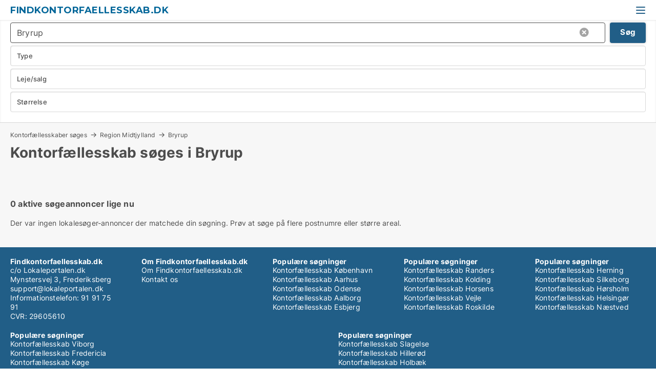

--- FILE ---
content_type: text/html; charset=utf-8
request_url: https://www.findkontorfaellesskab.dk/kontorfaellesskab-soeges/bryrup
body_size: 7014
content:
<!doctype html>
<html lang="da" prefix="og:http://ogp.me/ns#">
<head>
    
<meta charset="UTF-8" />

    <title>Kontorfællesskab søges i Bryrup</title>
        <meta name="description" content="Har du et ledigt kontorlokale i kontorfællesskab i Bryrup? Start din udlejningsproces her." />
        <meta name="robots" content="noindex,follow" />
        <meta property="fb:app_id" content="271960529906423" />
        <meta property="og:type" content="website" />
        <meta property="og:image" content="https://www.findkontorfaellesskab.dk/media/2zohm2et/microsoftteams-image.png" />
        <meta property="og:image:secure_url" content="https://www.findkontorfaellesskab.dk/media/2zohm2et/microsoftteams-image.png" />
        <meta property="og:image:alt" content="https://www.findkontorfaellesskab.dk/media/2zohm2et/microsoftteams-image.png" />
        <meta property="og:image:width" content="640" />
        <meta property="og:image:height" content="480" />
        <meta property="og:url" content="https://www.findkontorfaellesskab.dk/kontorfaellesskab-soeges/bryrup" />
        <meta property="og:title" content="Kontorfællesskab søges i Bryrup" />
        <meta property="og:description" content="Har du et ledigt kontorlokale i kontorfællesskab i Bryrup? Start din udlejningsproces her." />


<link rel="canonical" href="https://www.findkontorfaellesskab.dk/kontorfaellesskab-soeges/bryrup" />

    <meta name="viewport" content="width=device-width, initial-scale=1, maximum-scale=1" />
    <link rel="shortcut icon" href="/images/favicons/favicon-l.svg" type="image/svg+xml" />



</head>
<body class="new-popup-layout">

    <link rel="stylesheet" type="text/css" href="/css/Fonts.css?v=qdyVyXTPGujr1_Zx6mSCH3rhyJE" />

    <link rel="stylesheet" href="https://fonts.googleapis.com/css2?family=Montserrat:ital,wght@0,100..900;1,100..900&display=swap" />

<link rel="stylesheet" href="/bundles/css/styles.css?v=eroC-x1TV6ugtcN2VzCmMWELE2U" />
<link rel="stylesheet" href="/bundles/css/ie.css?v=arvbbbJlr3nYUy4yERXZvdZs-2M" />

    <link rel="stylesheet" type="text/css" href="/css/Print.css?v=bYdEREpUZoZiSfaoFUgZUwvL20s" media="print" />
    
    

    <style type="text/css">
        header section .logo > strong {
                font-family: Montserrat, sans-serif;
                    font-weight: bold;
                font-size: 30px;
                color: #006699;
        }

        @media only screen and (max-width: 1319px) {
            header section .logo > strong {
                    font-size: 18px;
            }
        }
    </style>
<header id="header">
    <section>
            <a class="logo" href="https://www.findkontorfaellesskab.dk">
<strong>Findkontorfaellesskab.dk</strong>            </a>
            <div class="post-logo show-desktop">
                <ul class="info" style="visibility:visible;"><li><span style="font-weight:bold;font-size:16px">Vi samler kontorfællesskaber i DK. Skriv til vip@lokaleportalen.dk, hvis dit kontorfællesskab mangler</span></li></ul>
            </div>
            <div class="logo-btns">
                
                <a class="show-menu-button" onclick="ToggleMenu();"></a>
            </div>
        <div id="slide_nav" class="mobile-navi"></div>
    </section>
        <nav>
                <div  data-single-line="">
                    <aside>
<a class="regular" href="https://www.findkontorfaellesskab.dk/om-findkontorfaellesskab">Om os</a><a class="regular" href="https://www.findkontorfaellesskab.dk/kontakt">Kontakt os</a><a class="regular" href="https://www.findkontorfaellesskab.dk/kontorfaellesskab-soeges">Find lejer</a><a class="regular" href="https://www.lokaleportalen.dk/opret-annonce?campid=classb" rel="nofollow">Opret annonce</a><a class="regular" href="https://www.findkontorfaellesskab.dk/lokaler-paa-facebook">Kontorfællesskaber på facebook</a>                        
                    </aside>
                    <aside>
                    </aside>
                </div>
        </nav>
    
</header>


    <main id="layout" class="">
        <div id="container">
            <div id="mainContent">
                
                <div class="content page-content" id="page_data">
                    
                    





<div class="search-results">
    <div class="top-section" data-extra-top-content="1">
<div class="breadcrumb head" id="simple_bread_crumb"><a href="/kontorfaellesskab-soeges" onclick="ClearSearch()" oncontextmenu="ClearSearch()">Kontorfællesskaber søges</a><a href="/kontorfaellesskab-soeges/region-midtjylland" class="  i Region Midtjylland" onclick="ClearSearch()" oncontextmenu="ClearSearch()">Region Midtjylland</a><a href="/kontorfaellesskab-soeges/bryrup" class="   i  Bryrup" onclick="ClearSearch()" oncontextmenu="ClearSearch()">Bryrup</a></div><script type="application/ld+json">
    {
      "@context": "https://schema.org",
      "@type": "BreadcrumbList",
      "itemListElement": [{
        "@type": "ListItem",
        "position": 1,
        "name": "Kontorfællesskaber søges",
        "item": "https://www.findkontorfaellesskab.dk/kontorfaellesskab-soeges"
      },{
        "@type": "ListItem",
        "position": 2,
        "name": "Region Midtjylland",
        "item": "https://www.findkontorfaellesskab.dk/kontorfaellesskab-soeges/region-midtjylland"
      },{
        "@type": "ListItem",
        "position": 3,
        "name": "Bryrup",
        "item": "https://www.findkontorfaellesskab.dk/kontorfaellesskab-soeges/bryrup"
      }]
    }
    </script><h1>Kontorfællesskab søges i Bryrup</h1>
<div id="search_legend" class="search-legend">
    <div class="show-desktop"><p>Har du et ledig kontorlokale i kontorfællesskab i Bryrup? Start din udlejningsproces her. Brug filteret herunder for at finde virksomheder der søger kontorfællesskab i Bryrup.<br /><br /><strong>Få hurtig hjælp til udlejning via tlf: 25238710 eller mail: <a rel="noopener noreferrer" tabindex="-1" href="mailto:vip@lokaleportalen.dk" target="_blank" title="mailto:vip@lokaleportalen.dk" class="fui-Link ___m14voj0 f3rmtva f1ern45e f1deefiw f1n71otn f1q5o8ev f1h8hb77 f1vxd6vx f1ewtqcl fyind8e f1k6fduh f1w7gpdv fk6fouc fjoy568 figsok6 f1hu3pq6 f11qmguv f19f4twv f1tyq0we f1g0x7ka fhxju0i f1qch9an f1cnd47f fqv5qza f1vmzxwi f1o700av f13mvf36 f9n3di6 f1ids18y fygtlnl f1deo86v f12x56k7 f1iescvh ftqa4ok f50u1b5 fs3pq8b f1hghxdh f1tymzes f1x7u7e9 f1cmlufx f10aw75t fsle3fq"></a><a rel="noopener" tabindex="-1" href="mailto:vip@lokaleportalen.dk" target="_blank" class="fui-Link ___m14voj0 f3rmtva f1ern45e f1deefiw f1n71otn f1q5o8ev f1h8hb77 f1vxd6vx f1ewtqcl fyind8e f1k6fduh f1w7gpdv fk6fouc fjoy568 figsok6 f1hu3pq6 f11qmguv f19f4twv f1tyq0we f1g0x7ka fhxju0i f1qch9an f1cnd47f fqv5qza f1vmzxwi f1o700av f13mvf36 f9n3di6 f1ids18y fygtlnl f1deo86v f12x56k7 f1iescvh ftqa4ok f50u1b5 fs3pq8b f1hghxdh f1tymzes f1x7u7e9 f1cmlufx f10aw75t fsle3fq" aria-label="Link vip@lokaleportalen.dk">vip@lokaleportalen.dk</a>.</strong></p></div>
    <div class="show-mobile"></div>
</div>
</div>



<div class="side-search-criteria" id="side_crit">
    <div class="wrap">
<form action="/Custom/LeftMenu/Process?seachAdMode=1&cityName=bryrup&zipCode=&sourceType=search&isSearchResultPage=True&nodeId=21798&searchType=FindBuyer" data-ajax="true" method="POST" data-ajax-mode="after" data-ajax-update="#side_crit" data-ajax-failure="alert('An unexpected error occured. Please contact support@mail.lokaleportalen.dk');" id="side_crit_form" datavalalert="1">
            <div class="filter ">


                

                    <div class="item  primary">
        <label class="h3" for="side_crit_exp_searchtenant.locationtitle">Hvor ligger dine lokaler? (medtag omkringliggende områder)</label>
                        <div class="box huge" data-criteria="LeftMenu_ZipCodes">
                            

<div data-behavior="ZipContainer" id="LeftMenu_ZipCodes" class="zip-control"
     data-duplicate-big-cities="false"
     data-max-items=""
     data-country=""
     data-max-items-message="Du kan højst vælge  postnumre. "
     data-no-cities-message="&amp;lt;span class=&amp;quot;show-desktop&amp;quot;&amp;gt;Vælg by/postnummer&amp;lt;/span&amp;gt;&amp;lt;span class=&amp;quot;show-mobile&amp;quot;&amp;gt;Område&amp;lt;/span&amp;gt;"
     data-several-cities-message="[amount] postnumre valgt"
     data-counting-label="true"
     data-allow-regions="true"
     data-country-changes-callback="false"
     data-hide-countries="true"
     data-search-countries="true"
     data-placeholder="Skriv by/område..."
     data-use-search-button="true"
     v-bind:class="{ 'has-values': selected.length > 0 }">
    <input type="text" style="display:none;" ref="value" name="LeftMenu_ZipCodes" value="8654" v-bind:value="valueString"
           data-val="false" data-val-required="" />
    <div class="zip-selector search-text-container">
                <a class="search-button" v-on:click="togglePopup()"></a>
            <input type="text" class="txt placeholder-green search-text-input" v-bind:value="filter" v-on:input="filter=$event.target.value" v-on:focus="onFocus()" v-on:blur="onBlur()" v-on:keydown.enter.prevent="onEnter"
                v-bind:placeholder="placeholder" autocomplete="off" />
            <a class="delete-all" v-show="isDeleteAllShown" v-on:click="removeAll()"></a>
                <a class="button search-text-button" v-on:click="search()">Søg</a>
        <div ref="popup" class="popup-container" v-show="visible" style="display:none;">
            <div ref="items" class="ZipCodeContainer custom-scroll">
                <template v-for="item in cities" v-bind:key="item.Id">
                    <span class="custom-cb"
                          v-bind:title="item.Name" 
                          v-bind:class="{ bold: item.IsRegion && item.ChildIds.length > 0}"
                          v-on:click="toggle(item)">
                        <input type="checkbox" v-bind:value="item.Id" v-bind:checked="isItemSelected(item)" v-if="!item.IsRegion || allowRegions" />
                        <span>{{item.Name}}</span>
                    </span>
                    <fieldset v-if="regionMode && item.IsRegion && item.ChildIds.length > 0 && item.ShowChildItems">
                        <a v-on:click="selectVisible" v-show="isSelectAllInPopupVisible" class="link non-link red">Vælg alle herunder</a>
                        <a v-on:click="removeVisible" v-show="isDeleteAllInPopupVisible" class="link non-link red">Slet valgte</a>
                    </fieldset>
                </template>
            </div>
            <div class="btns" v-show="cities.length > 0">
                <a class="button small full-width" v-on:click="onOk()">OK</a>
            </div>
            <div class="tip" v-show="showPopupTip">Scroll ned for at se flere byer</div>
        </div>
    </div>
</div>
                        </div>
                    </div>
        <div class="item secondary" id="estate_type_label">
        <label class="h3" for="side_crit_exp_findbuyer">Hvad kan dine lokaler anvendes til?</label>
            <div class="box large double-popup" data-criteria="LeftMenu_EstateTypes">
                

<div class="EstateTypeContainer" data-behavior="EstateTypeContainer" data-demand-control="LeftMenu_DemandTypeId" data-label-id="estate_type_label" id="LeftMenu_EstateTypes" data-is-lp="false" data-alternative-names="">




<div class="custom-dd" data-custom-dd data-behavior="CustomDropDown" data-max-items=""
     data-default-text="&amp;lt;span class=&amp;quot;show-desktop&amp;quot;&amp;gt;Vælg lokaletype...&amp;lt;/span&amp;gt;&amp;lt;span class=&amp;quot;show-mobile&amp;quot;&amp;gt;Type&amp;lt;/span&amp;gt;" data-many-text="%amount% typer valgt" data-selected-items-label-preffix="Lokaletype" 
      data-counting-label="true"
     data-hide-checkboxes="false" data-on-change="" data-placeholder="Find typer"
     name="LeftMenu_EstateTypes"
     v-bind:class="{ 'has-values': selected.length > 0 }">
        <div class="select-mimic-button" v-bind:disabled="disabled" v-on:click="togglePopup" v-html="labelText" v-bind:class="{ empty: selected.length === 0, several: selected.length > 1 }" v-bind:data-filters-count="selected.length > 1 ? selected.length : null"></div>
    <div class="popup-container --wrap" style="display:none;" v-show="isShown" ref="popup">
        <div class="scroll custom-scroll">
            <div >
                    <div v-show="isItemVisible('6') && isGroupVisible('')">
                        <label class="custom-cb">
                            <input type="checkbox" name="LeftMenu_EstateTypes" value="6" data-group="" v-model="selected"
                                   v-bind:disabled="disabled || !isAllowed('6')"  
                                   v-bind:data-disabled="!isItemVisible('6')" />
                            <span v-on:click="if (!isAllowed('6')) showMaxItemsMessage()">Kontorfællesskab</span>
                        </label>
                    </div>
                    <div v-show="isItemVisible('10') && isGroupVisible('')">
                        <label class="custom-cb">
                            <input type="checkbox" name="LeftMenu_EstateTypes" value="10" data-group="" v-model="selected"
                                   v-bind:disabled="disabled || !isAllowed('10')"  
                                   v-bind:data-disabled="!isItemVisible('10')" />
                            <span v-on:click="if (!isAllowed('10')) showMaxItemsMessage()">Virtuelt kontor</span>
                        </label>
                    </div>
            </div>
        </div>
            <div class="btns">
                <a class="button small full-width" v-on:click="closePopup()">OK</a>
            </div>
    </div>
</div></div>
            </div>
        </div>
                        <div class="item secondary">
        <label class="h3" for="side_crit_exp_searchtenant.demandtypetitle">Er dine lokaler til leje eller salg?</label>
                            <span class="popup-opener" data-behavior="PopupOpener"><span class="show-desktop">Er dine lokaler til leje eller salg?</span><span class="show-mobile">Leje/salg</span></span>
                            <div>
                                <div class="box" data-criteria="LeftMenu_DemandTypeId">
                                        <div>
                                            <label class="custom-cb">
                                                <input type="radio" name="LeftMenu_DemandTypeId" checked="checked" />
                                                <span>Alle</span>
                                            </label>
                                        </div>
                                        <div>
                                            <label class="custom-cb">
                                                <input type="radio" name="LeftMenu_DemandTypeId" value="1" />
                                                <span>Leje</span>
                                            </label>
                                        </div>
                                        <div>
                                            <label class="custom-cb">
                                                <input type="radio" name="LeftMenu_DemandTypeId" value="2" />
                                                <span>Køb</span>
                                            </label>
                                        </div>
                                </div>
                            </div>
                        </div>


                    <div class="item secondary">
        <label class="h3" for="side_crit_exp_searchtenant.sizetitle">Hvor store er dine lokaler?</label>
                        <span class="popup-opener" data-behavior="PopupOpener"><span class="show-desktop">Hvor store er dine lokaler?</span><span class="show-mobile">Størrelse</span></span>
                        <div class="box" data-criteria="LeftMenu_Area" data-preffix="Størrelse">
                            

<div data-behavior="SpanBox" class="span-box slider"
       data-sp-decimal=","
       data-sp-thousand="."
       data-perc-deviation="0"
       data-disable-autofill=""
       data-disable-formatting="false" name="LeftMenu_Area">
        <div class="holder" data-slider data-max="5000" data-postfix="&lt;span&gt;m&lt;sup&gt;2&lt;/sup&gt;&lt;/span&gt;" data-step="10">
            <input ref="fieldTo" data-from type="text" name="LeftMenu_AreaFrom" v-bind:value="resultMin" />
            <input ref="fieldFrom" data-to type="text" name="LeftMenu_AreaTo" v-bind:value="resultMax" />

            <input type="range" min="0" max="5000" step="10" v-model="value1" />
            <input type="range" min="0" max="5000" step="10" v-model="value2" />
            <div class="line">
                <span v-bind:style="{ width: rangeWidth + '%', marginLeft: rangeOffset + '%' }"></span>
            </div>
            <div class="tips">
                <div>
                    <span ref="inputMin" contenteditable="true" v-html="inputMin" v-on:blur="onMinInput" v-on:focus="onMinFocus" v-on:keydown.enter="onKeypressEnter" :class="{ 'editable': true }"></span>
                    <span v-html="postfix"></span>
                </div>
                <div>
                    <span ref="inputMax" contenteditable="true" v-html="inputMax" v-on:blur="onMaxInput" v-on:focus="onMaxFocus" v-on:keydown.enter="onKeypressEnter" :class="{ 'editable': true }"></span>
                    <span v-html="postfix"></span>
                </div>
            </div>
        </div>
</div>
                        </div>
                    </div>






            </div>
            <input id="btnCriteriaUpdated" type="submit" style="display:none;" name="CriteriaUpdated" />
            <input id="btnMoreLocations" type="submit" style="display:none;" name="MoreLocations" />
                <div class="static-filter-buttons show-criteria">
                    <a class="button medium" href="javascript:LeftMenu_ShowSecondaryCriteria()"><span class="text-show">Detaljeret søgning</span><span class="text-hide">Søg</span></a>

                </div>
</form>

    </div>
</div>
    
<div id="search_results" class="ads-list-wrapper grid">


        <div class="search-results-controls " id="searchAdListResultControl">

<span class="total-label">0 aktive søgeannoncer lige nu</span>        <div class="right-container">
            
        </div>
    </div>

        <div>
            Der var ingen lokalesøger-annoncer der matchede din søgning. Prøv at søge på flere postnumre eller større areal.
        </div>

    

    <br />
    <div class="clear"></div>

</div>



    <div class="clear"></div>
</div>


                        <div data-extra-custom-page-content="1">
                            
                        </div>
                </div>
            </div>
        </div>
    </main>
    
<footer id="footer">

        <div class="gray-box borderless">
                <div>
                    <h6>Findkontorfaellesskab.dk</h6><div>c/o Lokaleportalen.dk<br>Mynstersvej 3, Frederiksberg<br><a href="mailto:support@lokaleportalen.dk">support@lokaleportalen.dk</a><br>Informationstelefon: 91 91 75 91<br>CVR: 29605610</div>
                </div>
                <div>
                    <h6>Om Findkontorfaellesskab.dk</h6><a class="link regular" href="https://www.findkontorfaellesskab.dk/om-findkontorfaellesskab">Om Findkontorfaellesskab.dk</a><br/><a class="link regular" href="https://www.findkontorfaellesskab.dk/kontakt">Kontakt os</a>
                </div>
                <div>
                    <h6>Populære søgninger</h6><a class="link regular" href="https://www.findkontorfaellesskab.dk/koebenhavn">Kontorfællesskab København</a><br/><a class="link regular" href="https://www.findkontorfaellesskab.dk/aarhus">Kontorfællesskab Aarhus</a><br/><a class="link regular" href="https://www.findkontorfaellesskab.dk/odense">Kontorfællesskab Odense</a><br/><a class="link regular" href="https://www.findkontorfaellesskab.dk/aalborg">Kontorfællesskab Aalborg</a><br/><a class="link regular" href="https://www.findkontorfaellesskab.dk/esbjerg">Kontorfællesskab Esbjerg</a>
                </div>
                <div>
                    <h6>Populære søgninger</h6><a class="link regular" href="https://www.findkontorfaellesskab.dk/randers-c">Kontorfællesskab Randers</a><br/><a class="link regular" href="https://www.findkontorfaellesskab.dk/kolding">Kontorfællesskab Kolding</a><br/><a class="link regular" href="https://www.findkontorfaellesskab.dk/horsens">Kontorfællesskab Horsens</a><br/><a class="link regular" href="https://www.findkontorfaellesskab.dk/vejle">Kontorfællesskab Vejle</a><br/><a class="link regular" href="https://www.findkontorfaellesskab.dk/roskilde">Kontorfællesskab Roskilde</a>
                </div>
                <div>
                    <h6>Populære søgninger</h6><a class="link regular" href="https://www.findkontorfaellesskab.dk/herning">Kontorfællesskab Herning</a><br/><a class="link regular" href="https://www.findkontorfaellesskab.dk/silkeborg">Kontorfællesskab Silkeborg</a><br/><a class="link regular" href="https://www.findkontorfaellesskab.dk/hoersholm">Kontorfællesskab Hørsholm</a><br/><a class="link regular" href="https://www.findkontorfaellesskab.dk/helsingoer">Kontorfællesskab Helsingør</a><br/><a class="link regular" href="https://www.findkontorfaellesskab.dk/naestved">Kontorfællesskab Næstved</a>
                </div>
                <div>
                    <h6>Populære søgninger</h6><a class="link regular" href="https://www.findkontorfaellesskab.dk/viborg">Kontorfællesskab Viborg</a><br/><a class="link regular" href="https://www.findkontorfaellesskab.dk/fredericia">Kontorfællesskab Fredericia</a><br/><a class="link regular" href="https://www.findkontorfaellesskab.dk/koege">Kontorfællesskab Køge</a><br/><a class="link regular" href="https://www.findkontorfaellesskab.dk/holstebro">Kontorfællesskab Holstebro</a><br/><a class="link regular" href="https://www.findkontorfaellesskab.dk/taastrup">Kontorfællesskab Taastrup</a>
                </div>
                <div>
                    <h6>Populære søgninger</h6><a class="link regular" href="https://www.findkontorfaellesskab.dk/slagelse">Kontorfællesskab Slagelse</a><br/><a class="link regular" href="https://www.findkontorfaellesskab.dk/hilleroed">Kontorfællesskab Hillerød</a><br/><a class="link regular" href="https://www.findkontorfaellesskab.dk/holbaek">Kontorfællesskab Holbæk</a><br/><a class="link regular" href="https://www.findkontorfaellesskab.dk/soenderborg">Kontorfællesskab Sønderborg</a><br/><a class="link regular" href="https://www.findkontorfaellesskab.dk/svendborg">Kontorfællesskab Svendborg</a>
                </div>
        </div>
</footer>


    

    

    <div id="page_scripts" class="page-scripts">
        

<script>
    var PageData = {
        Portal: 'Commercial',
        Country: 'Denmark',
        IsMobileDevice: false,
        CurrentNodeQueryString: 'nodeId=21798',
        QueryString: '&seachAdMode=1&cityName=bryrup&zipCode=&sourceType=search&isSearchResultPage=True&nodeId=21798',
        LoggedIn: false,
        CookiesAccepted: false,
        UserId: 0,
        ConfirmButton: 'OK',
        CancelButton: 'Fortryd',
        ClosePopupLink: 'Luk popup ved at trykke her',
        Language: '',
        BlockFrequencyPopup: false
    }
</script>


<script src="/bundles/jquery.js?v=7FzKbmXPHiM64thlGWAlvcRtLq0"></script>
<script src="/bundles/jqueryMVC.js?v=ya0c6wLBJBb6va1bhfNW4_aBO8s"></script>
<script src="/bundles/vue.js?v=i_JO_ZlBpzqs_YAeoNjkY4XzlS4"></script>
<script src="/bundles/Global.js?v=1c0Okd7_IkPk9OEUBNZAWkVl4pw"></script>
<script src="/bundles/LPSite.js?v=zwttm6HrVNSOSB4eRqccrV5viJo"></script>
<script src="/bundles/Controls.js?v=BJXMItQLSq1QYC2D57UCrqbM9KU"></script>

    <script>
        var PreAuthPopup_BlinkingTitle = 'Afventer svar';
    </script>
    <script src="/bundles/PreAuthPopup.js?v=bYinScYh6Wf6JK6POKHNx2yeGzo"></script>


    <script src="/bundles/TP/SearchAdList.js?v=HG-3U5JYcVonNtUZ4YeylVMuM70"></script>
    <script src="/bundles/TP/AdDetail.js?v=tziygSEFP5_4G2iBU0KqAKl1cGI"></script>
    <script src="/bundles/ScrollableList.js?v=yzLc9kIA2fcaZU6nmDIxumN51k4"></script>
    <script src="/bundles/LeftMenu.js?v=7bPL21GCFKVYz5hMjdwXtUHEAuk"></script>
    <script src="/bundles/PopupOpener.js?v=TqipvsBZWSdmfSr7t0HFKvpUr-s"></script>
    <script src="/bundles/CustomDropDown.js?v=OIm6nRaBdWHvsBmfYynabVdi-AE"></script>
    <script src="/bundles/InfoLabelPresentation.js?v=dIKvyI_CRj36N4n5RSYpAmFJpWk"></script>
    <script src="/bundles/HeadSection.js?v=RhKWE6PcmHeXSpTP0P_pHucbJEw"></script>

<script>StartupFuncs.push('SearchAdList_InitPageControls');</script><script>var SearchAdListData = { pageIndex: 1,  };</script><script>StartupFuncs.push('LeftMenu_Init');</script><script>var LeftMenuData = { ExpCookieName: 'srcfexpblcks', ExpShowAllLinkText: 'Vis alle' };</script><script>LeftMenu_PushInitCriteria({ area_from:'',area_to:'',min_rent:'',max_rent:'',min_sale:'',max_sale:'',min_sqmp:'',max_sqmp:'',exptd_slr:'',exprc_len_min:'',exprc_len_max:'',educ_len_min:'',educ_len_max:'',hr_only:'',hr_excl:'',ctgrs:'' });</script><script>StartupFuncs.push('InfoLabelPresentation_Init');</script><script>var CampUserId = GetLocalStorage('CampUserId');</script><script>function ResetCampIdParams() {
                                                    if (CampUserId) $('form[action]').each(function(){ $(this).attr('action', $(this).attr('action').AddGetParam('campuserid', CampUserId)); });
                                                }</script><script>$(ResetCampIdParams);</script><script>$(document).ajaxComplete(ResetCampIdParams);</script>




        
    </div>
    
    


<script type="application/ld+json">
{
  "@context": "https://schema.org",
  "@type": "RealEstateListing",
  "about": "   i  Bryrup",
  "contentLocation": "Bryrup",
  "description": "Har du et ledigt kontorlokale i kontorfællesskab i Bryrup? Start din udlejningsproces her.",
  "url": "https://www.findkontorfaellesskab.dk/kontorfaellesskab-soeges/bryrup"
}
</script>
    

    
<script defer src="https://static.cloudflareinsights.com/beacon.min.js/vcd15cbe7772f49c399c6a5babf22c1241717689176015" integrity="sha512-ZpsOmlRQV6y907TI0dKBHq9Md29nnaEIPlkf84rnaERnq6zvWvPUqr2ft8M1aS28oN72PdrCzSjY4U6VaAw1EQ==" data-cf-beacon='{"version":"2024.11.0","token":"e5d9a6592a2f464ea68c625ac5b3600d","r":1,"server_timing":{"name":{"cfCacheStatus":true,"cfEdge":true,"cfExtPri":true,"cfL4":true,"cfOrigin":true,"cfSpeedBrain":true},"location_startswith":null}}' crossorigin="anonymous"></script>
</body>
</html>

